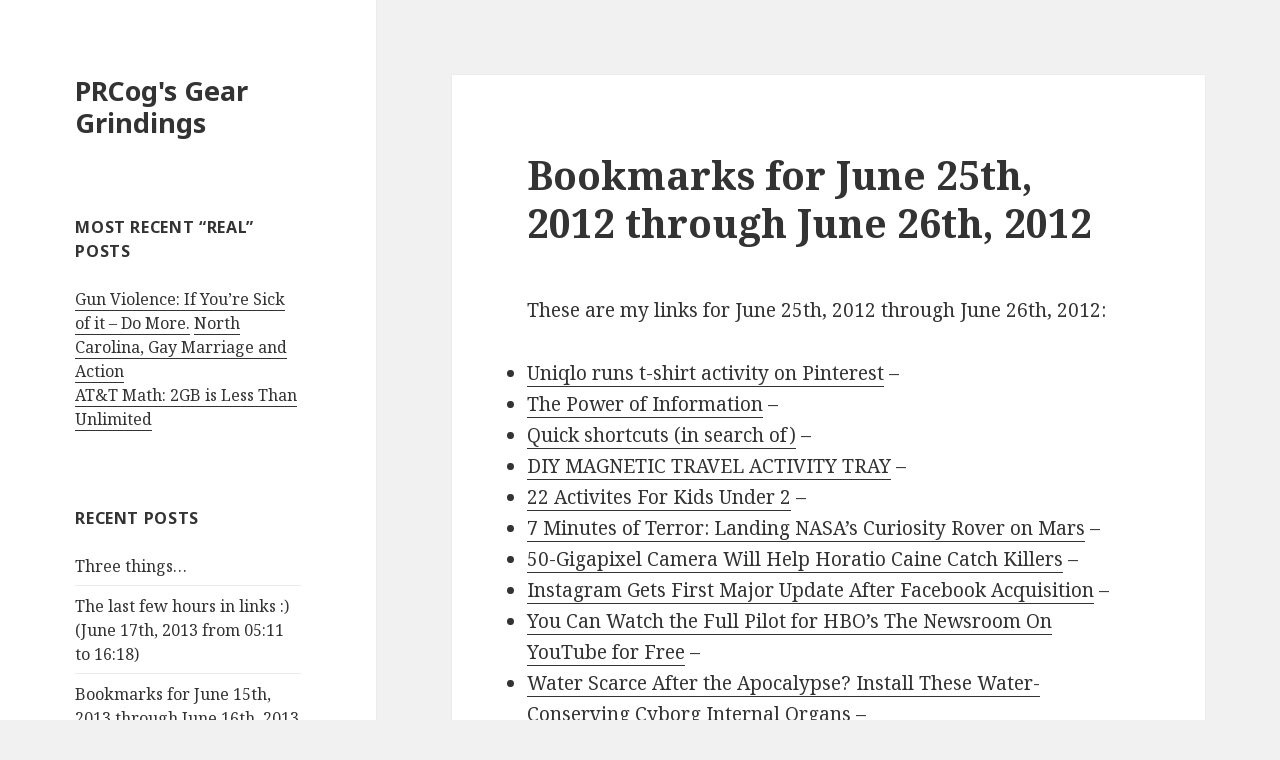

--- FILE ---
content_type: text/html; charset=UTF-8
request_url: http://cogcomm.com/2012/06/26/bookmarks-for-june-25th-2012-through-june-26th-2012/
body_size: 10950
content:
<!DOCTYPE html>
<html dir="ltr" lang="en-US"
	prefix="og: https://ogp.me/ns#"  class="no-js">
<head>
	<meta charset="UTF-8">
	<meta name="viewport" content="width=device-width">
	<link rel="profile" href="http://gmpg.org/xfn/11">
	<link rel="pingback" href="http://cogcomm.com/xmlrpc.php">
	<!--[if lt IE 9]>
	<script src="http://cogcomm.com/wp-content/themes/twentyfifteen/js/html5.js"></script>
	<![endif]-->
	<script>(function(html){html.className = html.className.replace(/\bno-js\b/,'js')})(document.documentElement);</script>
<title>Bookmarks for June 25th, 2012 through June 26th, 2012 - PRCog's Gear Grindings</title>
	<style>img:is([sizes="auto" i], [sizes^="auto," i]) { contain-intrinsic-size: 3000px 1500px }</style>
	
		<!-- All in One SEO 4.3.0 - aioseo.com -->
		<meta name="description" content="These are my links for June 25th, 2012 through June 26th, 2012: Uniqlo runs t-shirt activity on Pinterest - The Power of Information - Quick shortcuts (in search of) - DIY MAGNETIC TRAVEL ACTIVITY TRAY - 22 Activites For Kids Under 2 - 7 Minutes of Terror: Landing NASA’s Curiosity Rover on Mars - 50-Gigapixel" />
		<meta name="robots" content="max-image-preview:large" />
		<link rel="canonical" href="http://cogcomm.com/2012/06/26/bookmarks-for-june-25th-2012-through-june-26th-2012/" />
		<meta name="generator" content="All in One SEO (AIOSEO) 4.3.0 " />
		<meta property="og:locale" content="en_US" />
		<meta property="og:site_name" content="PRCog&#039;s Gear Grindings -" />
		<meta property="og:type" content="article" />
		<meta property="og:title" content="Bookmarks for June 25th, 2012 through June 26th, 2012 - PRCog&#039;s Gear Grindings" />
		<meta property="og:description" content="These are my links for June 25th, 2012 through June 26th, 2012: Uniqlo runs t-shirt activity on Pinterest - The Power of Information - Quick shortcuts (in search of) - DIY MAGNETIC TRAVEL ACTIVITY TRAY - 22 Activites For Kids Under 2 - 7 Minutes of Terror: Landing NASA’s Curiosity Rover on Mars - 50-Gigapixel" />
		<meta property="og:url" content="http://cogcomm.com/2012/06/26/bookmarks-for-june-25th-2012-through-june-26th-2012/" />
		<meta property="article:published_time" content="2012-06-26T12:03:01+00:00" />
		<meta property="article:modified_time" content="2012-06-26T12:03:01+00:00" />
		<meta name="twitter:card" content="summary_large_image" />
		<meta name="twitter:title" content="Bookmarks for June 25th, 2012 through June 26th, 2012 - PRCog&#039;s Gear Grindings" />
		<meta name="twitter:description" content="These are my links for June 25th, 2012 through June 26th, 2012: Uniqlo runs t-shirt activity on Pinterest - The Power of Information - Quick shortcuts (in search of) - DIY MAGNETIC TRAVEL ACTIVITY TRAY - 22 Activites For Kids Under 2 - 7 Minutes of Terror: Landing NASA’s Curiosity Rover on Mars - 50-Gigapixel" />
		<script type="application/ld+json" class="aioseo-schema">
			{"@context":"https:\/\/schema.org","@graph":[{"@type":"BlogPosting","@id":"http:\/\/cogcomm.com\/2012\/06\/26\/bookmarks-for-june-25th-2012-through-june-26th-2012\/#blogposting","name":"Bookmarks for June 25th, 2012 through June 26th, 2012 - PRCog's Gear Grindings","headline":"Bookmarks for June 25th, 2012 through June 26th, 2012","author":{"@id":"http:\/\/cogcomm.com\/author\/admin\/#author"},"publisher":{"@id":"http:\/\/cogcomm.com\/#organization"},"datePublished":"2012-06-26T12:03:01-04:00","dateModified":"2012-06-26T12:03:01-04:00","inLanguage":"en-US","mainEntityOfPage":{"@id":"http:\/\/cogcomm.com\/2012\/06\/26\/bookmarks-for-june-25th-2012-through-june-26th-2012\/#webpage"},"isPartOf":{"@id":"http:\/\/cogcomm.com\/2012\/06\/26\/bookmarks-for-june-25th-2012-through-june-26th-2012\/#webpage"},"articleSection":"Day in Links"},{"@type":"BreadcrumbList","@id":"http:\/\/cogcomm.com\/2012\/06\/26\/bookmarks-for-june-25th-2012-through-june-26th-2012\/#breadcrumblist","itemListElement":[{"@type":"ListItem","@id":"http:\/\/cogcomm.com\/#listItem","position":1,"item":{"@type":"WebPage","@id":"http:\/\/cogcomm.com\/","name":"Home","url":"http:\/\/cogcomm.com\/"},"nextItem":"http:\/\/cogcomm.com\/2012\/06\/26\/bookmarks-for-june-25th-2012-through-june-26th-2012\/#listItem"},{"@type":"ListItem","@id":"http:\/\/cogcomm.com\/2012\/06\/26\/bookmarks-for-june-25th-2012-through-june-26th-2012\/#listItem","position":2,"item":{"@type":"WebPage","@id":"http:\/\/cogcomm.com\/2012\/06\/26\/bookmarks-for-june-25th-2012-through-june-26th-2012\/","name":"2012","url":"http:\/\/cogcomm.com\/2012\/06\/26\/bookmarks-for-june-25th-2012-through-june-26th-2012\/"},"nextItem":"http:\/\/cogcomm.com\/2012\/06\/#listItem","previousItem":"http:\/\/cogcomm.com\/#listItem"},{"@type":"ListItem","@id":"http:\/\/cogcomm.com\/2012\/06\/#listItem","position":3,"item":{"@type":"WebPage","@id":"http:\/\/cogcomm.com\/2012\/06\/","name":"June","url":"http:\/\/cogcomm.com\/2012\/06\/"},"nextItem":"http:\/\/cogcomm.com\/2012\/06\/26\/#listItem","previousItem":"http:\/\/cogcomm.com\/2012\/06\/26\/bookmarks-for-june-25th-2012-through-june-26th-2012\/#listItem"},{"@type":"ListItem","@id":"http:\/\/cogcomm.com\/2012\/06\/26\/#listItem","position":4,"item":{"@type":"WebPage","@id":"http:\/\/cogcomm.com\/2012\/06\/26\/","name":"26","url":"http:\/\/cogcomm.com\/2012\/06\/26\/"},"nextItem":"http:\/\/cogcomm.com\/2012\/06\/26\/bookmarks-for-june-25th-2012-through-june-26th-2012\/#listItem","previousItem":"http:\/\/cogcomm.com\/2012\/06\/#listItem"},{"@type":"ListItem","@id":"http:\/\/cogcomm.com\/2012\/06\/26\/bookmarks-for-june-25th-2012-through-june-26th-2012\/#listItem","position":5,"item":{"@type":"WebPage","@id":"http:\/\/cogcomm.com\/2012\/06\/26\/bookmarks-for-june-25th-2012-through-june-26th-2012\/","name":"Bookmarks for June 25th, 2012 through June 26th, 2012","description":"These are my links for June 25th, 2012 through June 26th, 2012: Uniqlo runs t-shirt activity on Pinterest - The Power of Information - Quick shortcuts (in search of) - DIY MAGNETIC TRAVEL ACTIVITY TRAY - 22 Activites For Kids Under 2 - 7 Minutes of Terror: Landing NASA\u2019s Curiosity Rover on Mars - 50-Gigapixel","url":"http:\/\/cogcomm.com\/2012\/06\/26\/bookmarks-for-june-25th-2012-through-june-26th-2012\/"},"previousItem":"http:\/\/cogcomm.com\/2012\/06\/26\/#listItem"}]},{"@type":"Organization","@id":"http:\/\/cogcomm.com\/#organization","name":"PRCog's Gear Grindings","url":"http:\/\/cogcomm.com\/"},{"@type":"Person","@id":"http:\/\/cogcomm.com\/author\/admin\/#author","url":"http:\/\/cogcomm.com\/author\/admin\/","name":"Nathan Burgess (PRCog)","image":{"@type":"ImageObject","@id":"http:\/\/cogcomm.com\/2012\/06\/26\/bookmarks-for-june-25th-2012-through-june-26th-2012\/#authorImage","url":"https:\/\/secure.gravatar.com\/avatar\/de7244f2e869711232e1409525652476?s=96&d=mm&r=g","width":96,"height":96,"caption":"Nathan Burgess (PRCog)"}},{"@type":"WebPage","@id":"http:\/\/cogcomm.com\/2012\/06\/26\/bookmarks-for-june-25th-2012-through-june-26th-2012\/#webpage","url":"http:\/\/cogcomm.com\/2012\/06\/26\/bookmarks-for-june-25th-2012-through-june-26th-2012\/","name":"Bookmarks for June 25th, 2012 through June 26th, 2012 - PRCog's Gear Grindings","description":"These are my links for June 25th, 2012 through June 26th, 2012: Uniqlo runs t-shirt activity on Pinterest - The Power of Information - Quick shortcuts (in search of) - DIY MAGNETIC TRAVEL ACTIVITY TRAY - 22 Activites For Kids Under 2 - 7 Minutes of Terror: Landing NASA\u2019s Curiosity Rover on Mars - 50-Gigapixel","inLanguage":"en-US","isPartOf":{"@id":"http:\/\/cogcomm.com\/#website"},"breadcrumb":{"@id":"http:\/\/cogcomm.com\/2012\/06\/26\/bookmarks-for-june-25th-2012-through-june-26th-2012\/#breadcrumblist"},"author":{"@id":"http:\/\/cogcomm.com\/author\/admin\/#author"},"creator":{"@id":"http:\/\/cogcomm.com\/author\/admin\/#author"},"datePublished":"2012-06-26T12:03:01-04:00","dateModified":"2012-06-26T12:03:01-04:00"},{"@type":"WebSite","@id":"http:\/\/cogcomm.com\/#website","url":"http:\/\/cogcomm.com\/","name":"PRCog's Gear Grindings","inLanguage":"en-US","publisher":{"@id":"http:\/\/cogcomm.com\/#organization"}}]}
		</script>
		<!-- All in One SEO -->

<link rel='dns-prefetch' href='//fonts.googleapis.com' />
<link href='https://fonts.gstatic.com' crossorigin rel='preconnect' />
<link rel="alternate" type="application/rss+xml" title="PRCog&#039;s Gear Grindings &raquo; Feed" href="http://cogcomm.com/feed/" />
<link rel="alternate" type="application/rss+xml" title="PRCog&#039;s Gear Grindings &raquo; Comments Feed" href="http://cogcomm.com/comments/feed/" />
<link rel="alternate" type="application/rss+xml" title="PRCog&#039;s Gear Grindings &raquo; Bookmarks for June 25th, 2012 through June 26th, 2012 Comments Feed" href="http://cogcomm.com/2012/06/26/bookmarks-for-june-25th-2012-through-june-26th-2012/feed/" />
<script type="text/javascript">
/* <![CDATA[ */
window._wpemojiSettings = {"baseUrl":"https:\/\/s.w.org\/images\/core\/emoji\/15.0.3\/72x72\/","ext":".png","svgUrl":"https:\/\/s.w.org\/images\/core\/emoji\/15.0.3\/svg\/","svgExt":".svg","source":{"concatemoji":"http:\/\/cogcomm.com\/wp-includes\/js\/wp-emoji-release.min.js?ver=6.7.4"}};
/*! This file is auto-generated */
!function(i,n){var o,s,e;function c(e){try{var t={supportTests:e,timestamp:(new Date).valueOf()};sessionStorage.setItem(o,JSON.stringify(t))}catch(e){}}function p(e,t,n){e.clearRect(0,0,e.canvas.width,e.canvas.height),e.fillText(t,0,0);var t=new Uint32Array(e.getImageData(0,0,e.canvas.width,e.canvas.height).data),r=(e.clearRect(0,0,e.canvas.width,e.canvas.height),e.fillText(n,0,0),new Uint32Array(e.getImageData(0,0,e.canvas.width,e.canvas.height).data));return t.every(function(e,t){return e===r[t]})}function u(e,t,n){switch(t){case"flag":return n(e,"\ud83c\udff3\ufe0f\u200d\u26a7\ufe0f","\ud83c\udff3\ufe0f\u200b\u26a7\ufe0f")?!1:!n(e,"\ud83c\uddfa\ud83c\uddf3","\ud83c\uddfa\u200b\ud83c\uddf3")&&!n(e,"\ud83c\udff4\udb40\udc67\udb40\udc62\udb40\udc65\udb40\udc6e\udb40\udc67\udb40\udc7f","\ud83c\udff4\u200b\udb40\udc67\u200b\udb40\udc62\u200b\udb40\udc65\u200b\udb40\udc6e\u200b\udb40\udc67\u200b\udb40\udc7f");case"emoji":return!n(e,"\ud83d\udc26\u200d\u2b1b","\ud83d\udc26\u200b\u2b1b")}return!1}function f(e,t,n){var r="undefined"!=typeof WorkerGlobalScope&&self instanceof WorkerGlobalScope?new OffscreenCanvas(300,150):i.createElement("canvas"),a=r.getContext("2d",{willReadFrequently:!0}),o=(a.textBaseline="top",a.font="600 32px Arial",{});return e.forEach(function(e){o[e]=t(a,e,n)}),o}function t(e){var t=i.createElement("script");t.src=e,t.defer=!0,i.head.appendChild(t)}"undefined"!=typeof Promise&&(o="wpEmojiSettingsSupports",s=["flag","emoji"],n.supports={everything:!0,everythingExceptFlag:!0},e=new Promise(function(e){i.addEventListener("DOMContentLoaded",e,{once:!0})}),new Promise(function(t){var n=function(){try{var e=JSON.parse(sessionStorage.getItem(o));if("object"==typeof e&&"number"==typeof e.timestamp&&(new Date).valueOf()<e.timestamp+604800&&"object"==typeof e.supportTests)return e.supportTests}catch(e){}return null}();if(!n){if("undefined"!=typeof Worker&&"undefined"!=typeof OffscreenCanvas&&"undefined"!=typeof URL&&URL.createObjectURL&&"undefined"!=typeof Blob)try{var e="postMessage("+f.toString()+"("+[JSON.stringify(s),u.toString(),p.toString()].join(",")+"));",r=new Blob([e],{type:"text/javascript"}),a=new Worker(URL.createObjectURL(r),{name:"wpTestEmojiSupports"});return void(a.onmessage=function(e){c(n=e.data),a.terminate(),t(n)})}catch(e){}c(n=f(s,u,p))}t(n)}).then(function(e){for(var t in e)n.supports[t]=e[t],n.supports.everything=n.supports.everything&&n.supports[t],"flag"!==t&&(n.supports.everythingExceptFlag=n.supports.everythingExceptFlag&&n.supports[t]);n.supports.everythingExceptFlag=n.supports.everythingExceptFlag&&!n.supports.flag,n.DOMReady=!1,n.readyCallback=function(){n.DOMReady=!0}}).then(function(){return e}).then(function(){var e;n.supports.everything||(n.readyCallback(),(e=n.source||{}).concatemoji?t(e.concatemoji):e.wpemoji&&e.twemoji&&(t(e.twemoji),t(e.wpemoji)))}))}((window,document),window._wpemojiSettings);
/* ]]> */
</script>
<style id='wp-emoji-styles-inline-css' type='text/css'>

	img.wp-smiley, img.emoji {
		display: inline !important;
		border: none !important;
		box-shadow: none !important;
		height: 1em !important;
		width: 1em !important;
		margin: 0 0.07em !important;
		vertical-align: -0.1em !important;
		background: none !important;
		padding: 0 !important;
	}
</style>
<link rel='stylesheet' id='wp-block-library-css' href='http://cogcomm.com/wp-includes/css/dist/block-library/style.min.css?ver=6.7.4' type='text/css' media='all' />
<style id='classic-theme-styles-inline-css' type='text/css'>
/*! This file is auto-generated */
.wp-block-button__link{color:#fff;background-color:#32373c;border-radius:9999px;box-shadow:none;text-decoration:none;padding:calc(.667em + 2px) calc(1.333em + 2px);font-size:1.125em}.wp-block-file__button{background:#32373c;color:#fff;text-decoration:none}
</style>
<style id='global-styles-inline-css' type='text/css'>
:root{--wp--preset--aspect-ratio--square: 1;--wp--preset--aspect-ratio--4-3: 4/3;--wp--preset--aspect-ratio--3-4: 3/4;--wp--preset--aspect-ratio--3-2: 3/2;--wp--preset--aspect-ratio--2-3: 2/3;--wp--preset--aspect-ratio--16-9: 16/9;--wp--preset--aspect-ratio--9-16: 9/16;--wp--preset--color--black: #000000;--wp--preset--color--cyan-bluish-gray: #abb8c3;--wp--preset--color--white: #ffffff;--wp--preset--color--pale-pink: #f78da7;--wp--preset--color--vivid-red: #cf2e2e;--wp--preset--color--luminous-vivid-orange: #ff6900;--wp--preset--color--luminous-vivid-amber: #fcb900;--wp--preset--color--light-green-cyan: #7bdcb5;--wp--preset--color--vivid-green-cyan: #00d084;--wp--preset--color--pale-cyan-blue: #8ed1fc;--wp--preset--color--vivid-cyan-blue: #0693e3;--wp--preset--color--vivid-purple: #9b51e0;--wp--preset--gradient--vivid-cyan-blue-to-vivid-purple: linear-gradient(135deg,rgba(6,147,227,1) 0%,rgb(155,81,224) 100%);--wp--preset--gradient--light-green-cyan-to-vivid-green-cyan: linear-gradient(135deg,rgb(122,220,180) 0%,rgb(0,208,130) 100%);--wp--preset--gradient--luminous-vivid-amber-to-luminous-vivid-orange: linear-gradient(135deg,rgba(252,185,0,1) 0%,rgba(255,105,0,1) 100%);--wp--preset--gradient--luminous-vivid-orange-to-vivid-red: linear-gradient(135deg,rgba(255,105,0,1) 0%,rgb(207,46,46) 100%);--wp--preset--gradient--very-light-gray-to-cyan-bluish-gray: linear-gradient(135deg,rgb(238,238,238) 0%,rgb(169,184,195) 100%);--wp--preset--gradient--cool-to-warm-spectrum: linear-gradient(135deg,rgb(74,234,220) 0%,rgb(151,120,209) 20%,rgb(207,42,186) 40%,rgb(238,44,130) 60%,rgb(251,105,98) 80%,rgb(254,248,76) 100%);--wp--preset--gradient--blush-light-purple: linear-gradient(135deg,rgb(255,206,236) 0%,rgb(152,150,240) 100%);--wp--preset--gradient--blush-bordeaux: linear-gradient(135deg,rgb(254,205,165) 0%,rgb(254,45,45) 50%,rgb(107,0,62) 100%);--wp--preset--gradient--luminous-dusk: linear-gradient(135deg,rgb(255,203,112) 0%,rgb(199,81,192) 50%,rgb(65,88,208) 100%);--wp--preset--gradient--pale-ocean: linear-gradient(135deg,rgb(255,245,203) 0%,rgb(182,227,212) 50%,rgb(51,167,181) 100%);--wp--preset--gradient--electric-grass: linear-gradient(135deg,rgb(202,248,128) 0%,rgb(113,206,126) 100%);--wp--preset--gradient--midnight: linear-gradient(135deg,rgb(2,3,129) 0%,rgb(40,116,252) 100%);--wp--preset--font-size--small: 13px;--wp--preset--font-size--medium: 20px;--wp--preset--font-size--large: 36px;--wp--preset--font-size--x-large: 42px;--wp--preset--spacing--20: 0.44rem;--wp--preset--spacing--30: 0.67rem;--wp--preset--spacing--40: 1rem;--wp--preset--spacing--50: 1.5rem;--wp--preset--spacing--60: 2.25rem;--wp--preset--spacing--70: 3.38rem;--wp--preset--spacing--80: 5.06rem;--wp--preset--shadow--natural: 6px 6px 9px rgba(0, 0, 0, 0.2);--wp--preset--shadow--deep: 12px 12px 50px rgba(0, 0, 0, 0.4);--wp--preset--shadow--sharp: 6px 6px 0px rgba(0, 0, 0, 0.2);--wp--preset--shadow--outlined: 6px 6px 0px -3px rgba(255, 255, 255, 1), 6px 6px rgba(0, 0, 0, 1);--wp--preset--shadow--crisp: 6px 6px 0px rgba(0, 0, 0, 1);}:where(.is-layout-flex){gap: 0.5em;}:where(.is-layout-grid){gap: 0.5em;}body .is-layout-flex{display: flex;}.is-layout-flex{flex-wrap: wrap;align-items: center;}.is-layout-flex > :is(*, div){margin: 0;}body .is-layout-grid{display: grid;}.is-layout-grid > :is(*, div){margin: 0;}:where(.wp-block-columns.is-layout-flex){gap: 2em;}:where(.wp-block-columns.is-layout-grid){gap: 2em;}:where(.wp-block-post-template.is-layout-flex){gap: 1.25em;}:where(.wp-block-post-template.is-layout-grid){gap: 1.25em;}.has-black-color{color: var(--wp--preset--color--black) !important;}.has-cyan-bluish-gray-color{color: var(--wp--preset--color--cyan-bluish-gray) !important;}.has-white-color{color: var(--wp--preset--color--white) !important;}.has-pale-pink-color{color: var(--wp--preset--color--pale-pink) !important;}.has-vivid-red-color{color: var(--wp--preset--color--vivid-red) !important;}.has-luminous-vivid-orange-color{color: var(--wp--preset--color--luminous-vivid-orange) !important;}.has-luminous-vivid-amber-color{color: var(--wp--preset--color--luminous-vivid-amber) !important;}.has-light-green-cyan-color{color: var(--wp--preset--color--light-green-cyan) !important;}.has-vivid-green-cyan-color{color: var(--wp--preset--color--vivid-green-cyan) !important;}.has-pale-cyan-blue-color{color: var(--wp--preset--color--pale-cyan-blue) !important;}.has-vivid-cyan-blue-color{color: var(--wp--preset--color--vivid-cyan-blue) !important;}.has-vivid-purple-color{color: var(--wp--preset--color--vivid-purple) !important;}.has-black-background-color{background-color: var(--wp--preset--color--black) !important;}.has-cyan-bluish-gray-background-color{background-color: var(--wp--preset--color--cyan-bluish-gray) !important;}.has-white-background-color{background-color: var(--wp--preset--color--white) !important;}.has-pale-pink-background-color{background-color: var(--wp--preset--color--pale-pink) !important;}.has-vivid-red-background-color{background-color: var(--wp--preset--color--vivid-red) !important;}.has-luminous-vivid-orange-background-color{background-color: var(--wp--preset--color--luminous-vivid-orange) !important;}.has-luminous-vivid-amber-background-color{background-color: var(--wp--preset--color--luminous-vivid-amber) !important;}.has-light-green-cyan-background-color{background-color: var(--wp--preset--color--light-green-cyan) !important;}.has-vivid-green-cyan-background-color{background-color: var(--wp--preset--color--vivid-green-cyan) !important;}.has-pale-cyan-blue-background-color{background-color: var(--wp--preset--color--pale-cyan-blue) !important;}.has-vivid-cyan-blue-background-color{background-color: var(--wp--preset--color--vivid-cyan-blue) !important;}.has-vivid-purple-background-color{background-color: var(--wp--preset--color--vivid-purple) !important;}.has-black-border-color{border-color: var(--wp--preset--color--black) !important;}.has-cyan-bluish-gray-border-color{border-color: var(--wp--preset--color--cyan-bluish-gray) !important;}.has-white-border-color{border-color: var(--wp--preset--color--white) !important;}.has-pale-pink-border-color{border-color: var(--wp--preset--color--pale-pink) !important;}.has-vivid-red-border-color{border-color: var(--wp--preset--color--vivid-red) !important;}.has-luminous-vivid-orange-border-color{border-color: var(--wp--preset--color--luminous-vivid-orange) !important;}.has-luminous-vivid-amber-border-color{border-color: var(--wp--preset--color--luminous-vivid-amber) !important;}.has-light-green-cyan-border-color{border-color: var(--wp--preset--color--light-green-cyan) !important;}.has-vivid-green-cyan-border-color{border-color: var(--wp--preset--color--vivid-green-cyan) !important;}.has-pale-cyan-blue-border-color{border-color: var(--wp--preset--color--pale-cyan-blue) !important;}.has-vivid-cyan-blue-border-color{border-color: var(--wp--preset--color--vivid-cyan-blue) !important;}.has-vivid-purple-border-color{border-color: var(--wp--preset--color--vivid-purple) !important;}.has-vivid-cyan-blue-to-vivid-purple-gradient-background{background: var(--wp--preset--gradient--vivid-cyan-blue-to-vivid-purple) !important;}.has-light-green-cyan-to-vivid-green-cyan-gradient-background{background: var(--wp--preset--gradient--light-green-cyan-to-vivid-green-cyan) !important;}.has-luminous-vivid-amber-to-luminous-vivid-orange-gradient-background{background: var(--wp--preset--gradient--luminous-vivid-amber-to-luminous-vivid-orange) !important;}.has-luminous-vivid-orange-to-vivid-red-gradient-background{background: var(--wp--preset--gradient--luminous-vivid-orange-to-vivid-red) !important;}.has-very-light-gray-to-cyan-bluish-gray-gradient-background{background: var(--wp--preset--gradient--very-light-gray-to-cyan-bluish-gray) !important;}.has-cool-to-warm-spectrum-gradient-background{background: var(--wp--preset--gradient--cool-to-warm-spectrum) !important;}.has-blush-light-purple-gradient-background{background: var(--wp--preset--gradient--blush-light-purple) !important;}.has-blush-bordeaux-gradient-background{background: var(--wp--preset--gradient--blush-bordeaux) !important;}.has-luminous-dusk-gradient-background{background: var(--wp--preset--gradient--luminous-dusk) !important;}.has-pale-ocean-gradient-background{background: var(--wp--preset--gradient--pale-ocean) !important;}.has-electric-grass-gradient-background{background: var(--wp--preset--gradient--electric-grass) !important;}.has-midnight-gradient-background{background: var(--wp--preset--gradient--midnight) !important;}.has-small-font-size{font-size: var(--wp--preset--font-size--small) !important;}.has-medium-font-size{font-size: var(--wp--preset--font-size--medium) !important;}.has-large-font-size{font-size: var(--wp--preset--font-size--large) !important;}.has-x-large-font-size{font-size: var(--wp--preset--font-size--x-large) !important;}
:where(.wp-block-post-template.is-layout-flex){gap: 1.25em;}:where(.wp-block-post-template.is-layout-grid){gap: 1.25em;}
:where(.wp-block-columns.is-layout-flex){gap: 2em;}:where(.wp-block-columns.is-layout-grid){gap: 2em;}
:root :where(.wp-block-pullquote){font-size: 1.5em;line-height: 1.6;}
</style>
<link rel='stylesheet' id='twentyfifteen-fonts-css' href='https://fonts.googleapis.com/css?family=Noto+Sans%3A400italic%2C700italic%2C400%2C700%7CNoto+Serif%3A400italic%2C700italic%2C400%2C700%7CInconsolata%3A400%2C700&#038;subset=latin%2Clatin-ext' type='text/css' media='all' />
<link rel='stylesheet' id='genericons-css' href='http://cogcomm.com/wp-content/themes/twentyfifteen/genericons/genericons.css?ver=3.2' type='text/css' media='all' />
<link rel='stylesheet' id='twentyfifteen-style-css' href='http://cogcomm.com/wp-content/themes/twentyfifteen/style.css?ver=6.7.4' type='text/css' media='all' />
<!--[if lt IE 9]>
<link rel='stylesheet' id='twentyfifteen-ie-css' href='http://cogcomm.com/wp-content/themes/twentyfifteen/css/ie.css?ver=20141010' type='text/css' media='all' />
<![endif]-->
<!--[if lt IE 8]>
<link rel='stylesheet' id='twentyfifteen-ie7-css' href='http://cogcomm.com/wp-content/themes/twentyfifteen/css/ie7.css?ver=20141010' type='text/css' media='all' />
<![endif]-->
<script type="text/javascript" src="http://cogcomm.com/wp-includes/js/jquery/jquery.min.js?ver=3.7.1" id="jquery-core-js"></script>
<script type="text/javascript" src="http://cogcomm.com/wp-includes/js/jquery/jquery-migrate.min.js?ver=3.4.1" id="jquery-migrate-js"></script>
<link rel="https://api.w.org/" href="http://cogcomm.com/wp-json/" /><link rel="alternate" title="JSON" type="application/json" href="http://cogcomm.com/wp-json/wp/v2/posts/1720" /><link rel="EditURI" type="application/rsd+xml" title="RSD" href="http://cogcomm.com/xmlrpc.php?rsd" />
<meta name="generator" content="WordPress 6.7.4" />
<link rel='shortlink' href='http://cogcomm.com/?p=1720' />
<link rel="alternate" title="oEmbed (JSON)" type="application/json+oembed" href="http://cogcomm.com/wp-json/oembed/1.0/embed?url=http%3A%2F%2Fcogcomm.com%2F2012%2F06%2F26%2Fbookmarks-for-june-25th-2012-through-june-26th-2012%2F" />
<link rel="alternate" title="oEmbed (XML)" type="text/xml+oembed" href="http://cogcomm.com/wp-json/oembed/1.0/embed?url=http%3A%2F%2Fcogcomm.com%2F2012%2F06%2F26%2Fbookmarks-for-june-25th-2012-through-june-26th-2012%2F&#038;format=xml" />
</head>

<body class="post-template-default single single-post postid-1720 single-format-standard">
<div id="page" class="hfeed site">
	<a class="skip-link screen-reader-text" href="#content">Skip to content</a>

	<div id="sidebar" class="sidebar">
		<header id="masthead" class="site-header" role="banner">
			<div class="site-branding">
										<p class="site-title"><a href="http://cogcomm.com/" rel="home">PRCog&#039;s Gear Grindings</a></p>
									<button class="secondary-toggle">Menu and widgets</button>
			</div><!-- .site-branding -->
		</header><!-- .site-header -->

			<div id="secondary" class="secondary">

		
		
					<div id="widget-area" class="widget-area" role="complementary">
				<aside id="text-4" class="widget widget_text"><h2 class="widget-title">Most Recent &#8220;Real&#8221; Posts</h2>			<div class="textwidget"><a href="http://cogcomm.com/2012/12/14/gun-violence-if-youre-sick-of-it-do-more/">Gun Violence: If You’re Sick of it – Do More.</a>
<a href="http://cogcomm.com/2012/05/09/north-carolina-gay-marriage-and-action/">North Carolina, Gay Marriage and Action</a><BR>
<a href="http://cogcomm.com/2012/02/01/att-2gb-unlimited/">AT&T Math: 2GB is Less Than Unlimited</a></div>
		</aside>
		<aside id="recent-posts-3" class="widget widget_recent_entries">
		<h2 class="widget-title">Recent Posts</h2>
		<ul>
											<li>
					<a href="http://cogcomm.com/2017/02/28/three-things/">Three things&#8230;</a>
									</li>
											<li>
					<a href="http://cogcomm.com/2013/06/17/the-last-few-hours-in-links-june-17th-2013-from-0511-to-1618/">The last few hours in links :) (June 17th, 2013 from 05:11 to 16:18)</a>
									</li>
											<li>
					<a href="http://cogcomm.com/2013/06/16/bookmarks-for-june-15th-2013-through-june-16th-2013/">Bookmarks for June 15th, 2013 through June 16th, 2013</a>
									</li>
											<li>
					<a href="http://cogcomm.com/2013/06/15/the-last-few-hours-in-links-june-14th-2013-from-0250-to-1935/">The last few hours in links :) (June 14th, 2013 from 02:50 to 19:35)</a>
									</li>
											<li>
					<a href="http://cogcomm.com/2013/06/13/the-last-few-hours-in-links-june-13th-2013-from-1002-to-1905/">The last few hours in links :) (June 13th, 2013 from 10:02 to 19:05)</a>
									</li>
					</ul>

		</aside><aside id="text-3" class="widget widget_text">			<div class="textwidget"><a href="http://twitter.com/PRCog" class="twitter-follow-button">Follow @PRCog</a>
<script src="http://platform.twitter.com/widgets.js" type="text/javascript"></script></div>
		</aside><aside id="categories-3" class="widget widget_categories"><h2 class="widget-title">Categories</h2><form action="http://cogcomm.com" method="get"><label class="screen-reader-text" for="cat">Categories</label><select  name='cat' id='cat' class='postform'>
	<option value='-1'>Select Category</option>
	<option class="level-0" value="6">12for12k&nbsp;&nbsp;(4)</option>
	<option class="level-0" value="7">25 real things&nbsp;&nbsp;(2)</option>
	<option class="level-0" value="8">anonymity&nbsp;&nbsp;(4)</option>
	<option class="level-0" value="9">apple&nbsp;&nbsp;(1)</option>
	<option class="level-0" value="10">arikhanson&nbsp;&nbsp;(2)</option>
	<option class="level-0" value="79">B&amp;M-ing&nbsp;&nbsp;(1)</option>
	<option class="level-0" value="11">bailout&nbsp;&nbsp;(1)</option>
	<option class="level-0" value="12">bbs&nbsp;&nbsp;(2)</option>
	<option class="level-0" value="13">bbses&nbsp;&nbsp;(2)</option>
	<option class="level-0" value="14">butcher&nbsp;&nbsp;(1)</option>
	<option class="level-0" value="15">byline&nbsp;&nbsp;(1)</option>
	<option class="level-0" value="16">bylines&nbsp;&nbsp;(1)</option>
	<option class="level-0" value="17">chill&nbsp;&nbsp;(1)</option>
	<option class="level-0" value="18">commentary&nbsp;&nbsp;(13)</option>
	<option class="level-0" value="20">dannybrown&nbsp;&nbsp;(3)</option>
	<option class="level-0" value="76">Day in Links&nbsp;&nbsp;(1,110)</option>
	<option class="level-0" value="21">deadlines&nbsp;&nbsp;(1)</option>
	<option class="level-0" value="22">English&nbsp;&nbsp;(2)</option>
	<option class="level-0" value="23">fiction&nbsp;&nbsp;(2)</option>
	<option class="level-0" value="24">flack&nbsp;&nbsp;(16)</option>
	<option class="level-0" value="25">flacks&nbsp;&nbsp;(14)</option>
	<option class="level-0" value="26">fun&nbsp;&nbsp;(5)</option>
	<option class="level-0" value="27">ginalaguardia&nbsp;&nbsp;(1)</option>
	<option class="level-0" value="28">GreatThingsToCome&nbsp;&nbsp;(2)</option>
	<option class="level-0" value="29">handspring&nbsp;&nbsp;(1)</option>
	<option class="level-0" value="30">heinlein&nbsp;&nbsp;(1)</option>
	<option class="level-0" value="31">ihavenoexistinglabelsforthispost&nbsp;&nbsp;(5)</option>
	<option class="level-0" value="32">industry&nbsp;&nbsp;(11)</option>
	<option class="level-0" value="33">iphone&nbsp;&nbsp;(1)</option>
	<option class="level-0" value="34">IRL&nbsp;&nbsp;(8)</option>
	<option class="level-0" value="35">journalists&nbsp;&nbsp;(2)</option>
	<option class="level-0" value="37">limerick&nbsp;&nbsp;(1)</option>
	<option class="level-0" value="38">mailing&nbsp;&nbsp;(3)</option>
	<option class="level-0" value="39">Masquertweet&nbsp;&nbsp;(8)</option>
	<option class="level-0" value="40">meeting&nbsp;&nbsp;(6)</option>
	<option class="level-0" value="41">meetings&nbsp;&nbsp;(4)</option>
	<option class="level-0" value="42">new system&nbsp;&nbsp;(1)</option>
	<option class="level-0" value="43">not PR&nbsp;&nbsp;(21)</option>
	<option class="level-0" value="44">palm&nbsp;&nbsp;(1)</option>
	<option class="level-0" value="45">palm pre&nbsp;&nbsp;(1)</option>
	<option class="level-0" value="46">persona non grata&nbsp;&nbsp;(3)</option>
	<option class="level-0" value="47">pessimism&nbsp;&nbsp;(1)</option>
	<option class="level-0" value="48">PR&nbsp;&nbsp;(15)</option>
	<option class="level-0" value="49">PRBC&nbsp;&nbsp;(5)</option>
	<option class="level-0" value="50">PRBreakfastClub&nbsp;&nbsp;(5)</option>
	<option class="level-0" value="51">pre&nbsp;&nbsp;(1)</option>
	<option class="level-0" value="52">public relations&nbsp;&nbsp;(12)</option>
	<option class="level-0" value="53">rachelakay&nbsp;&nbsp;(4)</option>
	<option class="level-0" value="88">real post&nbsp;&nbsp;(5)</option>
	<option class="level-0" value="54">reporter&nbsp;&nbsp;(2)</option>
	<option class="level-0" value="55">sm&nbsp;&nbsp;(6)</option>
	<option class="level-0" value="56">social media&nbsp;&nbsp;(6)</option>
	<option class="level-0" value="57">spam&nbsp;&nbsp;(2)</option>
	<option class="level-0" value="59">sucks&nbsp;&nbsp;(3)</option>
	<option class="level-0" value="77">tech&nbsp;&nbsp;(1)</option>
	<option class="level-0" value="78">technology&nbsp;&nbsp;(2)</option>
	<option class="level-0" value="60">twitter&nbsp;&nbsp;(14)</option>
	<option class="level-0" value="1">Uncategorized&nbsp;&nbsp;(42)</option>
	<option class="level-0" value="61">writing&nbsp;&nbsp;(7)</option>
</select>
</form><script type="text/javascript">
/* <![CDATA[ */

(function() {
	var dropdown = document.getElementById( "cat" );
	function onCatChange() {
		if ( dropdown.options[ dropdown.selectedIndex ].value > 0 ) {
			dropdown.parentNode.submit();
		}
	}
	dropdown.onchange = onCatChange;
})();

/* ]]> */
</script>
</aside>			</div><!-- .widget-area -->
		
	</div><!-- .secondary -->

	</div><!-- .sidebar -->

	<div id="content" class="site-content">

	<div id="primary" class="content-area">
		<main id="main" class="site-main" role="main">

		
<article id="post-1720" class="post-1720 post type-post status-publish format-standard hentry category-day-in-links">
	
	<header class="entry-header">
		<h1 class="entry-title">Bookmarks for June 25th, 2012 through June 26th, 2012</h1>	</header><!-- .entry-header -->

	<div class="entry-content">
		<p>These are my links for June 25th, 2012 through June 26th, 2012:</p>
<ul>
<li><a href="http://www.brandrepublic.com/news/article/1138087/uniqlo-runs-t-shirt-activity-pinterest/">Uniqlo runs t-shirt activity on Pinterest</a> &#8211; </li>
<li><a href="http://feedproxy.google.com/~r/ConvinceandConvert/~3/8czWSOLN2IY/">The Power of Information</a> &#8211; </li>
<li><a href="http://feedproxy.google.com/~r/typepad/sethsmainblog/~3/9ac9o-GxN3s/quick-shortcuts.html">Quick shortcuts (in search of)</a> &#8211; </li>
<li><a href="http://www.allfortheboys.com/home/2012/6/26/diy-magnetic-travel-activity-tray.html">DIY MAGNETIC TRAVEL ACTIVITY TRAY</a> &#8211; </li>
<li><a href="http://feedproxy.google.com/~r/NoTimeForFlashCards/~3/b25DkhhNtNA/2-activities-for-kids-under-2.html">22 Activites For Kids Under 2</a> &#8211; </li>
<li><a href="http://www.wired.com/geekdad/2012/06/seven-minutes-of-terror/">7 Minutes of Terror: Landing NASA&rsquo;s Curiosity Rover on Mars</a> &#8211; </li>
<li><a href="http://www.geekosystem.com/50-gigapixel-camera/">50-Gigapixel Camera Will Help Horatio Caine Catch Killers</a> &#8211; </li>
<li><a href="http://feeds.mashable.com/~r/Mashable/~3/VF3YTDXJd2Y/">Instagram Gets First Major Update After Facebook Acquisition</a> &#8211; </li>
<li><a href="http://www.geekosystem.com/watch-full-pilot-hbo-newsroom-free/">You Can Watch the Full Pilot for HBO&rsquo;s The Newsroom On YouTube for Free</a> &#8211; </li>
<li><a href="http://popsci.feedsportal.com/c/34567/f/632419/s/20b46c34/l/0L0Spopsci0N0Ctechnology0Carticle0C20A120E0A60Ccyborg0Eparts0Ecould0Ehelp0Ehumans0Emake0Eit0Ethrough0Ewaterless0Epost0Eapocalypse/story01.htm">Water Scarce After the Apocalypse? Install These Water-Conserving Cyborg Internal Organs</a> &#8211; </li>
<li><a href="http://www.brafton.com/news/google-rolling-out-7-inch-nexus-tablet-seo-content-campaigns-must-focus-on-mobile-users">Google rolling out 7-inch Nexus tablet: SEO, content campaigns must focus on mobile users</a> &#8211; </li>
<li><a href="http://www.geekosystem.com/apollo-17-valley/">This Picture From Apollo 17 Will Make You Feel Insignificant</a> &#8211; </li>
</ul>
	</div><!-- .entry-content -->

	
	<footer class="entry-footer">
		<span class="posted-on"><span class="screen-reader-text">Posted on </span><a href="http://cogcomm.com/2012/06/26/bookmarks-for-june-25th-2012-through-june-26th-2012/" rel="bookmark"><time class="entry-date published updated" datetime="2012-06-26T08:03:01-04:00">June 26, 2012</time></a></span><span class="byline"><span class="author vcard"><span class="screen-reader-text">Author </span><a class="url fn n" href="http://cogcomm.com/author/admin/">Nathan Burgess (PRCog)</a></span></span><span class="cat-links"><span class="screen-reader-text">Categories </span><a href="http://cogcomm.com/category/day-in-links/" rel="category tag">Day in Links</a></span>			</footer><!-- .entry-footer -->

</article><!-- #post-## -->

<div id="comments" class="comments-area">

	
	
		<div id="respond" class="comment-respond">
		<h3 id="reply-title" class="comment-reply-title">Leave a Reply <small><a rel="nofollow" id="cancel-comment-reply-link" href="/2012/06/26/bookmarks-for-june-25th-2012-through-june-26th-2012/#respond" style="display:none;">Cancel reply</a></small></h3><form action="http://cogcomm.com/wp-comments-post.php" method="post" id="commentform" class="comment-form" novalidate><p class="comment-notes"><span id="email-notes">Your email address will not be published.</span> <span class="required-field-message">Required fields are marked <span class="required">*</span></span></p><p class="comment-form-comment"><label for="comment">Comment <span class="required">*</span></label> <textarea id="comment" name="comment" cols="45" rows="8" maxlength="65525" required></textarea></p><p class="comment-form-author"><label for="author">Name <span class="required">*</span></label> <input id="author" name="author" type="text" value="" size="30" maxlength="245" autocomplete="name" required /></p>
<p class="comment-form-email"><label for="email">Email <span class="required">*</span></label> <input id="email" name="email" type="email" value="" size="30" maxlength="100" aria-describedby="email-notes" autocomplete="email" required /></p>
<p class="comment-form-url"><label for="url">Website</label> <input id="url" name="url" type="url" value="" size="30" maxlength="200" autocomplete="url" /></p>
<p class="comment-form-cookies-consent"><input id="wp-comment-cookies-consent" name="wp-comment-cookies-consent" type="checkbox" value="yes" /> <label for="wp-comment-cookies-consent">Save my name, email, and website in this browser for the next time I comment.</label></p>
<p class="form-submit"><input name="submit" type="submit" id="submit" class="submit" value="Post Comment" /> <input type='hidden' name='comment_post_ID' value='1720' id='comment_post_ID' />
<input type='hidden' name='comment_parent' id='comment_parent' value='0' />
</p><p style="display: none;"><input type="hidden" id="akismet_comment_nonce" name="akismet_comment_nonce" value="026fe65e0e" /></p><p style="display: none;"><input type="hidden" id="ak_js" name="ak_js" value="184"/></p></form>	</div><!-- #respond -->
	<p class="akismet_comment_form_privacy_notice">This site uses Akismet to reduce spam. <a href="https://akismet.com/privacy/" target="_blank" rel="nofollow noopener">Learn how your comment data is processed</a>.</p>
</div><!-- .comments-area -->

	<nav class="navigation post-navigation" aria-label="Posts">
		<h2 class="screen-reader-text">Post navigation</h2>
		<div class="nav-links"><div class="nav-previous"><a href="http://cogcomm.com/2012/06/25/the-last-few-hours-in-links-june-25th-2012-from-0500-to-1658/" rel="prev"><span class="meta-nav" aria-hidden="true">Previous</span> <span class="screen-reader-text">Previous post:</span> <span class="post-title">The last few hours in links :) (June 25th, 2012 from 05:00 to 16:58)</span></a></div><div class="nav-next"><a href="http://cogcomm.com/2012/06/26/the-last-few-hours-in-links-june-26th-2012-from-0740-to-1010/" rel="next"><span class="meta-nav" aria-hidden="true">Next</span> <span class="screen-reader-text">Next post:</span> <span class="post-title">The last few hours in links :) (June 26th, 2012 from 07:40 to 10:10)</span></a></div></div>
	</nav>
		</main><!-- .site-main -->
	</div><!-- .content-area -->


	</div><!-- .site-content -->

	<footer id="colophon" class="site-footer" role="contentinfo">
		<div class="site-info">
						<a href="https://wordpress.org/">Proudly powered by WordPress</a>
		</div><!-- .site-info -->
	</footer><!-- .site-footer -->

</div><!-- .site -->

<script type="text/javascript" src="http://cogcomm.com/wp-content/themes/twentyfifteen/js/skip-link-focus-fix.js?ver=20141010" id="twentyfifteen-skip-link-focus-fix-js"></script>
<script type="text/javascript" src="http://cogcomm.com/wp-includes/js/comment-reply.min.js?ver=6.7.4" id="comment-reply-js" async="async" data-wp-strategy="async"></script>
<script type="text/javascript" id="twentyfifteen-script-js-extra">
/* <![CDATA[ */
var screenReaderText = {"expand":"<span class=\"screen-reader-text\">expand child menu<\/span>","collapse":"<span class=\"screen-reader-text\">collapse child menu<\/span>"};
/* ]]> */
</script>
<script type="text/javascript" src="http://cogcomm.com/wp-content/themes/twentyfifteen/js/functions.js?ver=20150330" id="twentyfifteen-script-js"></script>
<script async="async" type="text/javascript" src="http://cogcomm.com/wp-content/plugins/akismet/_inc/form.js?ver=4.1.1" id="akismet-form-js"></script>

</body>
</html>
